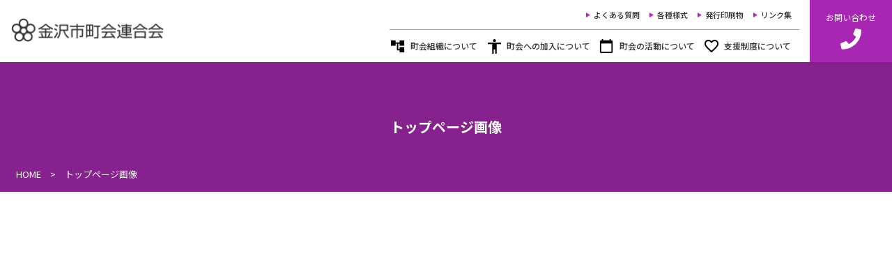

--- FILE ---
content_type: text/html; charset=UTF-8
request_url: https://kanazawashichouren.jp/toppage/
body_size: 5509
content:
<!doctype html>
<html lang="ja">
<head>
  <meta charset="UTF-8" />
  <meta name="viewport" content="width=device-width, initial-scale=1" />
  <!-- Global site tag (gtag.js) - Google Analytics -->
  <script async src="https://www.googletagmanager.com/gtag/js?id=G-YGVDXXW5MR"></script>
  <script>
    window.dataLayer = window.dataLayer || [];
    function gtag(){dataLayer.push(arguments);}
    gtag('js', new Date());
    gtag('config', 'G-YGVDXXW5MR');
  </script>

  <script async src="https://www.googletagmanager.com/gtag/js?id=UA-111669264-3"></script>
  <script>
    window.dataLayer = window.dataLayer || [];
    function gtag(){dataLayer.push(arguments);}
    gtag('js', new Date());
    gtag('config', 'UA-111669264-3');
  </script>
  <link rel="shortcut icon" href="https://kanazawashichouren.jp/wp/wp-content/themes/kanazawashichouren/favicon.ico" />
  <link rel="profile" href="https://gmpg.org/xfn/11" />

    <meta name="description" content="金沢市町会連合会は、金沢市と協働して「明るく住みよいまちづくり」を目指し活動し、さまざまな地域課題の解決に取り組んでいます。">
    
		<meta property="og:title" content="トップページ画像 | 金沢市町会連合会">
		<meta property="og:type" content="website">
	  <meta property="og:url" content="https://kanazawashichouren.jp/toppage/">
		<meta property="og:image" content="https://kanazawashichouren.jp/wp/wp-content/themes/kanazawashichouren/images/ogp.png">
	<meta property="og:description" content="金沢市町会連合会は、金沢市と協働して「明るく住みよいまちづくり」を目指し活動し、さまざまな地域課題の解決に取り組んでいます。">
	<meta property="og:site_name" content="金沢市町会連合会">
	
  <title>トップページ画像 &#8211; 金沢市町会連合会</title>
<meta name='robots' content='max-image-preview:large' />
	<style>img:is([sizes="auto" i], [sizes^="auto," i]) { contain-intrinsic-size: 3000px 1500px }</style>
	<style id='classic-theme-styles-inline-css' type='text/css'>
/*! This file is auto-generated */
.wp-block-button__link{color:#fff;background-color:#32373c;border-radius:9999px;box-shadow:none;text-decoration:none;padding:calc(.667em + 2px) calc(1.333em + 2px);font-size:1.125em}.wp-block-file__button{background:#32373c;color:#fff;text-decoration:none}
</style>
<style id='global-styles-inline-css' type='text/css'>
:root{--wp--preset--aspect-ratio--square: 1;--wp--preset--aspect-ratio--4-3: 4/3;--wp--preset--aspect-ratio--3-4: 3/4;--wp--preset--aspect-ratio--3-2: 3/2;--wp--preset--aspect-ratio--2-3: 2/3;--wp--preset--aspect-ratio--16-9: 16/9;--wp--preset--aspect-ratio--9-16: 9/16;--wp--preset--color--black: #000000;--wp--preset--color--cyan-bluish-gray: #abb8c3;--wp--preset--color--white: #ffffff;--wp--preset--color--pale-pink: #f78da7;--wp--preset--color--vivid-red: #cf2e2e;--wp--preset--color--luminous-vivid-orange: #ff6900;--wp--preset--color--luminous-vivid-amber: #fcb900;--wp--preset--color--light-green-cyan: #7bdcb5;--wp--preset--color--vivid-green-cyan: #00d084;--wp--preset--color--pale-cyan-blue: #8ed1fc;--wp--preset--color--vivid-cyan-blue: #0693e3;--wp--preset--color--vivid-purple: #9b51e0;--wp--preset--gradient--vivid-cyan-blue-to-vivid-purple: linear-gradient(135deg,rgba(6,147,227,1) 0%,rgb(155,81,224) 100%);--wp--preset--gradient--light-green-cyan-to-vivid-green-cyan: linear-gradient(135deg,rgb(122,220,180) 0%,rgb(0,208,130) 100%);--wp--preset--gradient--luminous-vivid-amber-to-luminous-vivid-orange: linear-gradient(135deg,rgba(252,185,0,1) 0%,rgba(255,105,0,1) 100%);--wp--preset--gradient--luminous-vivid-orange-to-vivid-red: linear-gradient(135deg,rgba(255,105,0,1) 0%,rgb(207,46,46) 100%);--wp--preset--gradient--very-light-gray-to-cyan-bluish-gray: linear-gradient(135deg,rgb(238,238,238) 0%,rgb(169,184,195) 100%);--wp--preset--gradient--cool-to-warm-spectrum: linear-gradient(135deg,rgb(74,234,220) 0%,rgb(151,120,209) 20%,rgb(207,42,186) 40%,rgb(238,44,130) 60%,rgb(251,105,98) 80%,rgb(254,248,76) 100%);--wp--preset--gradient--blush-light-purple: linear-gradient(135deg,rgb(255,206,236) 0%,rgb(152,150,240) 100%);--wp--preset--gradient--blush-bordeaux: linear-gradient(135deg,rgb(254,205,165) 0%,rgb(254,45,45) 50%,rgb(107,0,62) 100%);--wp--preset--gradient--luminous-dusk: linear-gradient(135deg,rgb(255,203,112) 0%,rgb(199,81,192) 50%,rgb(65,88,208) 100%);--wp--preset--gradient--pale-ocean: linear-gradient(135deg,rgb(255,245,203) 0%,rgb(182,227,212) 50%,rgb(51,167,181) 100%);--wp--preset--gradient--electric-grass: linear-gradient(135deg,rgb(202,248,128) 0%,rgb(113,206,126) 100%);--wp--preset--gradient--midnight: linear-gradient(135deg,rgb(2,3,129) 0%,rgb(40,116,252) 100%);--wp--preset--font-size--small: 13px;--wp--preset--font-size--medium: 20px;--wp--preset--font-size--large: 36px;--wp--preset--font-size--x-large: 42px;--wp--preset--spacing--20: 0.44rem;--wp--preset--spacing--30: 0.67rem;--wp--preset--spacing--40: 1rem;--wp--preset--spacing--50: 1.5rem;--wp--preset--spacing--60: 2.25rem;--wp--preset--spacing--70: 3.38rem;--wp--preset--spacing--80: 5.06rem;--wp--preset--shadow--natural: 6px 6px 9px rgba(0, 0, 0, 0.2);--wp--preset--shadow--deep: 12px 12px 50px rgba(0, 0, 0, 0.4);--wp--preset--shadow--sharp: 6px 6px 0px rgba(0, 0, 0, 0.2);--wp--preset--shadow--outlined: 6px 6px 0px -3px rgba(255, 255, 255, 1), 6px 6px rgba(0, 0, 0, 1);--wp--preset--shadow--crisp: 6px 6px 0px rgba(0, 0, 0, 1);}:where(.is-layout-flex){gap: 0.5em;}:where(.is-layout-grid){gap: 0.5em;}body .is-layout-flex{display: flex;}.is-layout-flex{flex-wrap: wrap;align-items: center;}.is-layout-flex > :is(*, div){margin: 0;}body .is-layout-grid{display: grid;}.is-layout-grid > :is(*, div){margin: 0;}:where(.wp-block-columns.is-layout-flex){gap: 2em;}:where(.wp-block-columns.is-layout-grid){gap: 2em;}:where(.wp-block-post-template.is-layout-flex){gap: 1.25em;}:where(.wp-block-post-template.is-layout-grid){gap: 1.25em;}.has-black-color{color: var(--wp--preset--color--black) !important;}.has-cyan-bluish-gray-color{color: var(--wp--preset--color--cyan-bluish-gray) !important;}.has-white-color{color: var(--wp--preset--color--white) !important;}.has-pale-pink-color{color: var(--wp--preset--color--pale-pink) !important;}.has-vivid-red-color{color: var(--wp--preset--color--vivid-red) !important;}.has-luminous-vivid-orange-color{color: var(--wp--preset--color--luminous-vivid-orange) !important;}.has-luminous-vivid-amber-color{color: var(--wp--preset--color--luminous-vivid-amber) !important;}.has-light-green-cyan-color{color: var(--wp--preset--color--light-green-cyan) !important;}.has-vivid-green-cyan-color{color: var(--wp--preset--color--vivid-green-cyan) !important;}.has-pale-cyan-blue-color{color: var(--wp--preset--color--pale-cyan-blue) !important;}.has-vivid-cyan-blue-color{color: var(--wp--preset--color--vivid-cyan-blue) !important;}.has-vivid-purple-color{color: var(--wp--preset--color--vivid-purple) !important;}.has-black-background-color{background-color: var(--wp--preset--color--black) !important;}.has-cyan-bluish-gray-background-color{background-color: var(--wp--preset--color--cyan-bluish-gray) !important;}.has-white-background-color{background-color: var(--wp--preset--color--white) !important;}.has-pale-pink-background-color{background-color: var(--wp--preset--color--pale-pink) !important;}.has-vivid-red-background-color{background-color: var(--wp--preset--color--vivid-red) !important;}.has-luminous-vivid-orange-background-color{background-color: var(--wp--preset--color--luminous-vivid-orange) !important;}.has-luminous-vivid-amber-background-color{background-color: var(--wp--preset--color--luminous-vivid-amber) !important;}.has-light-green-cyan-background-color{background-color: var(--wp--preset--color--light-green-cyan) !important;}.has-vivid-green-cyan-background-color{background-color: var(--wp--preset--color--vivid-green-cyan) !important;}.has-pale-cyan-blue-background-color{background-color: var(--wp--preset--color--pale-cyan-blue) !important;}.has-vivid-cyan-blue-background-color{background-color: var(--wp--preset--color--vivid-cyan-blue) !important;}.has-vivid-purple-background-color{background-color: var(--wp--preset--color--vivid-purple) !important;}.has-black-border-color{border-color: var(--wp--preset--color--black) !important;}.has-cyan-bluish-gray-border-color{border-color: var(--wp--preset--color--cyan-bluish-gray) !important;}.has-white-border-color{border-color: var(--wp--preset--color--white) !important;}.has-pale-pink-border-color{border-color: var(--wp--preset--color--pale-pink) !important;}.has-vivid-red-border-color{border-color: var(--wp--preset--color--vivid-red) !important;}.has-luminous-vivid-orange-border-color{border-color: var(--wp--preset--color--luminous-vivid-orange) !important;}.has-luminous-vivid-amber-border-color{border-color: var(--wp--preset--color--luminous-vivid-amber) !important;}.has-light-green-cyan-border-color{border-color: var(--wp--preset--color--light-green-cyan) !important;}.has-vivid-green-cyan-border-color{border-color: var(--wp--preset--color--vivid-green-cyan) !important;}.has-pale-cyan-blue-border-color{border-color: var(--wp--preset--color--pale-cyan-blue) !important;}.has-vivid-cyan-blue-border-color{border-color: var(--wp--preset--color--vivid-cyan-blue) !important;}.has-vivid-purple-border-color{border-color: var(--wp--preset--color--vivid-purple) !important;}.has-vivid-cyan-blue-to-vivid-purple-gradient-background{background: var(--wp--preset--gradient--vivid-cyan-blue-to-vivid-purple) !important;}.has-light-green-cyan-to-vivid-green-cyan-gradient-background{background: var(--wp--preset--gradient--light-green-cyan-to-vivid-green-cyan) !important;}.has-luminous-vivid-amber-to-luminous-vivid-orange-gradient-background{background: var(--wp--preset--gradient--luminous-vivid-amber-to-luminous-vivid-orange) !important;}.has-luminous-vivid-orange-to-vivid-red-gradient-background{background: var(--wp--preset--gradient--luminous-vivid-orange-to-vivid-red) !important;}.has-very-light-gray-to-cyan-bluish-gray-gradient-background{background: var(--wp--preset--gradient--very-light-gray-to-cyan-bluish-gray) !important;}.has-cool-to-warm-spectrum-gradient-background{background: var(--wp--preset--gradient--cool-to-warm-spectrum) !important;}.has-blush-light-purple-gradient-background{background: var(--wp--preset--gradient--blush-light-purple) !important;}.has-blush-bordeaux-gradient-background{background: var(--wp--preset--gradient--blush-bordeaux) !important;}.has-luminous-dusk-gradient-background{background: var(--wp--preset--gradient--luminous-dusk) !important;}.has-pale-ocean-gradient-background{background: var(--wp--preset--gradient--pale-ocean) !important;}.has-electric-grass-gradient-background{background: var(--wp--preset--gradient--electric-grass) !important;}.has-midnight-gradient-background{background: var(--wp--preset--gradient--midnight) !important;}.has-small-font-size{font-size: var(--wp--preset--font-size--small) !important;}.has-medium-font-size{font-size: var(--wp--preset--font-size--medium) !important;}.has-large-font-size{font-size: var(--wp--preset--font-size--large) !important;}.has-x-large-font-size{font-size: var(--wp--preset--font-size--x-large) !important;}
:where(.wp-block-post-template.is-layout-flex){gap: 1.25em;}:where(.wp-block-post-template.is-layout-grid){gap: 1.25em;}
:where(.wp-block-columns.is-layout-flex){gap: 2em;}:where(.wp-block-columns.is-layout-grid){gap: 2em;}
:root :where(.wp-block-pullquote){font-size: 1.5em;line-height: 1.6;}
</style>
<link rel='stylesheet' id='fontawesome5-css' href='https://use.fontawesome.com/releases/v5.6.3/css/all.css?ver=5.6.3' type='text/css' media='all' />
<link rel='stylesheet' id='googlefonts-css' href='https://fonts.googleapis.com/css?family=Noto+Sans+JP%3A100%2C300%2C400%2C500%2C700%2C900&#038;subset=japanese&#038;ver=6.8.3' type='text/css' media='all' />
<link rel='stylesheet' id='slick-css' href='https://cdnjs.cloudflare.com/ajax/libs/slick-carousel/1.9.0/slick.css?ver=1.9.0' type='text/css' media='all' />
<link rel='stylesheet' id='slick-theme-css' href='https://cdnjs.cloudflare.com/ajax/libs/slick-carousel/1.9.0/slick-theme.min.css?ver=1.9.0' type='text/css' media='all' />
<link rel='stylesheet' id='pure-css-css' href='https://cdn.jsdelivr.net/npm/purecss@3.0.0/build/pure-min.css?ver=3.0.0' type='text/css' media='all' />
<link rel='stylesheet' id='pure-grids-css-css' href='https://cdn.jsdelivr.net/npm/purecss@3.0.0/build/grids-responsive-min.css?ver=3.0.0' type='text/css' media='all' />
<link rel='stylesheet' id='np-css' href='https://kanazawashichouren.jp/wp/wp-content/themes/kanazawashichouren/style.css?ver=2021032493035' type='text/css' media='all' />
<link rel='stylesheet' id='slb_core-css' href='https://kanazawashichouren.jp/wp/wp-content/plugins/simple-lightbox/client/css/app.css?ver=2.9.4' type='text/css' media='all' />
<script type="text/javascript" src="https://code.jquery.com/jquery-3.5.1.min.js?ver=20190507" id="jquery-js"></script>
</head>

<body class="wp-singular page-template-default page page-id-1710 wp-theme-kanazawashichouren anc-toppage par-toppage pg-toppage chrome">

<div id="page" class="site">
  <header class="site-header">
    <div id="menu" class="custom-wrapper pure-g">
      <div class="pure-u-1 pure-u-md-1-5">
        		      <p class="site-title">
						<a href="https://kanazawashichouren.jp"><img class="site-logo" src="https://kanazawashichouren.jp/wp/wp-content/themes/kanazawashichouren/images/site-logo.png" alt="金沢市町会連合会" /></a>
		      </p>
	              <a href="" class="custom-toggle" id="toggle">
          <s class="bar"></s>
          <s class="bar"></s>
          <s class="bar"></s>
        </a>
      </div><!-- /.pure-u -->
      <div class="pure-u-1 pure-u-md-4-5">
	      <div class="hd-menu">
	        <nav class="pure-menu pure-menu-horizontal custom-can-transform">
						<ul class="sub-menu pure-menu-list">
							<li class="nv-organization pure-menu-item">
								<a href="https://kanazawashichouren.jp/faq/" class="pure-menu-link">よくある質問</a>
							</li>
							<li class="nv-join pure-menu-item">
								<a href="https://kanazawashichouren.jp/documents/" class="pure-menu-link">各種様式</a>
							</li>
							<li class="nv-activity pure-menu-item">
								<a href="https://kanazawashichouren.jp/print/" class="pure-menu-link">発行印刷物</a>
							</li>
							<li class="nv-links pure-menu-item">
								<a href="https://kanazawashichouren.jp/links/" class="pure-menu-link">リンク集</a>
							</li>
		        </ul>
	        </nav>
	        <nav class="pure-menu pure-menu-horizontal custom-can-transform">
						<ul class="main-menu pure-menu-list">
							<li class="nv-organization pure-menu-item">
								<a href="https://kanazawashichouren.jp/organization/" class="pure-menu-link">町会組織について</a>
							</li>
							<li class="nv-join pure-menu-item">
								<a href="https://kanazawashichouren.jp/join/" class="pure-menu-link">町会への加入について</a>
							</li>
							<li class="nv-activity pure-menu-item">
								<a href="https://kanazawashichouren.jp/activity/" class="pure-menu-link">町会の活動について</a>
							</li>
							<li class="nv-support pure-menu-item">
								<a href="https://kanazawashichouren.jp/support/" class="pure-menu-link">支援制度について</a>
							</li>
	          </ul>
	        </nav>
	      </div><!-- /.hd-menu -->
	      <div class="hd-contact">
		      <a href="https://kanazawashichouren.jp/contact/">お問い合わせ<i class="fas fa-phone"></i></a>
	      </div><!-- /.hd-contact -->
      </div><!-- /.pure-u -->
    </div><!-- /.pure-g -->
  </header><!-- /.site-header -->
	
	  <div class="entry-header">
    <h1 class="entry-title">トップページ画像</h1>
    <div class="breadcrumbs">
      <!-- Breadcrumb NavXT 7.4.1 -->
<span property="itemListElement" typeof="ListItem"><a property="item" typeof="WebPage" title="Go to 金沢市町会連合会." href="https://kanazawashichouren.jp" class="home" ><span property="name">HOME</span></a><meta property="position" content="1"></span> &gt; <span property="itemListElement" typeof="ListItem"><span property="name" class="post post-page current-item">トップページ画像</span><meta property="url" content="https://kanazawashichouren.jp/toppage/"><meta property="position" content="2"></span>    </div><!-- /.breadcrumbs -->
  </div><!-- /.entry-header -->
  
		<div id="content" class="site-content">
  
<article id="post-1710" class="post-1710 page type-page status-publish has-post-thumbnail hentry">
  <div class="entry-content">
	  
	  	  
    
    


      </div><!-- /.entry-content -->
</article>

	  </div><!-- #content -->
 	 
  <footer class="site-footer">
	  <div class="ft-menu">
		  <div class="inner">
			  <div class="pure-g">
					<div class="pure-u-1-2 pure-u-md-1-4">
						<h3><a href="https://kanazawashichouren.jp/organization/" class="pure-menu-link">町会組織について</a></h3>
						<ul class="ft-child">
				    <li class="ch-%e9%87%91%e6%b2%a2%e5%b8%82%e7%94%ba%e4%bc%9a%e9%80%a3%e5%90%88%e4%bc%9a c-page">

		<a href="https://kanazawashichouren.jp/organization/%e9%87%91%e6%b2%a2%e5%b8%82%e7%94%ba%e4%bc%9a%e9%80%a3%e5%90%88%e4%bc%9a/">
	
		<div class="fnav-title">
		  金沢市町会連合会		</div><!-- /.gnav-title -->
	</a>

</li><li class="ch-kouka c-page">

		<a href="https://kanazawashichouren.jp/organization/kouka/">
	
		<div class="fnav-title">
		  校下（地区）町会連合会、町会（単位町会）		</div><!-- /.gnav-title -->
	</a>

</li><li class="ch-ishikawaken c-page">

		<a href="https://kanazawashichouren.jp/organization/ishikawaken/">
	
		<div class="fnav-title">
		  石川県町会区長会連合会、中部自治会連絡協議会		</div><!-- /.gnav-title -->
	</a>

</li>						</ul>
					</div><!-- /.pure-u -->
					<div class="pure-u-1-2 pure-u-md-1-4">
						<h3><a href="https://kanazawashichouren.jp/join/" class="pure-menu-link">町会への加入について</a></h3>
						<h3><a href="https://kanazawashichouren.jp/activity/" class="pure-menu-link">町会の活動について</a></h3>
					</div><!-- /.pure-u -->
					<div class="pure-u-1-2 pure-u-md-1-4">
						<h3><a href="https://kanazawashichouren.jp/support/" class="pure-menu-link">支援制度について</a></h3>
						<ul class="ft-child">
				    <li class="ch-subsidy c-page">

		<a href="https://kanazawashichouren.jp/support/subsidy/">
	
		<div class="fnav-title">
		  金沢市の助成制度		</div><!-- /.gnav-title -->
	</a>

</li><li class="ch-consultation c-page">

		<a href="https://kanazawashichouren.jp/support/consultation/">
	
		<div class="fnav-title">
		  相談対応窓口		</div><!-- /.gnav-title -->
	</a>

</li>						</ul>
					</div><!-- /.pure-u -->
					<div class="pure-u-1-2 pure-u-md-1-4">
						<h3><a href="https://kanazawashichouren.jp/faq/" class="pure-menu-link">よくある質問</a></h3>
						<h3><a href="https://kanazawashichouren.jp/documents/" class="pure-menu-link">各種様式</a></h3>
						<h3><a href="https://kanazawashichouren.jp/print/" class="pure-menu-link">発行印刷物</a></h3>
						<h3><a href="https://kanazawashichouren.jp/contact/" class="pure-menu-link">お問い合わせ</a></h3>
						<h3><a href="https://kanazawashichouren.jp/category/topics/" class="pure-menu-link">新着情報</a></h3>
						<h3><a href="https://kanazawashichouren.jp/officer/" class="pure-menu-link">役員専用ページ</a></h3>
					</div><!-- /.pure-u -->
			  </div><!-- /.pure-g -->
		  </div><!-- /.inner -->
	  </div><!-- /.ft-menu -->

    <div class="ft-pagetop"><i class="fas fa-angle-up"></i></div><!-- /.pagetop -->

    <div class="site-info">
	    <div class="ft-title">
		    <h3><a href="https://kanazawashichouren.jp">金沢市町会連合会</a></h3>
	    </div><!-- /.ft-title -->
	    <p class="ft-contact">〒920-0999 金沢市柿木畠1番1号 金沢市第二本庁舎2階<br>
		    TEL：<a href="tel:076-220-2466">076-220-2466</a>／FAX：076-222-0119</p>
      <p class="copyright">Copyright © 金沢市町会連合会. All Rights Reserved.</p>
    </div><!-- .site-info -->
  </footer><!-- .site-footer -->

</div><!-- #page -->
<script type="speculationrules">
{"prefetch":[{"source":"document","where":{"and":[{"href_matches":"\/*"},{"not":{"href_matches":["\/wp\/wp-*.php","\/wp\/wp-admin\/*","\/wp\/wp-content\/uploads\/*","\/wp\/wp-content\/*","\/wp\/wp-content\/plugins\/*","\/wp\/wp-content\/themes\/kanazawashichouren\/*","\/*\\?(.+)"]}},{"not":{"selector_matches":"a[rel~=\"nofollow\"]"}},{"not":{"selector_matches":".no-prefetch, .no-prefetch a"}}]},"eagerness":"conservative"}]}
</script>
<script type="text/javascript" src="https://cdnjs.cloudflare.com/ajax/libs/slick-carousel/1.9.0/slick.min.js?ver=1.9.0" id="slick-js"></script>
<script type="text/javascript" src="https://kanazawashichouren.jp/wp/wp-content/themes/kanazawashichouren/js/delighters.js?ver=20190507" id="delighters-js"></script>
<script type="text/javascript" src="https://cdnjs.cloudflare.com/ajax/libs/stickyfill/2.1.0/stickyfill.js?ver=2.1.0" id="stickyfill-js"></script>
<script type="text/javascript" src="https://cdnjs.cloudflare.com/ajax/libs/object-fit-images/3.2.3/ofi.min.js?ver=3.2.3" id="object-fit-images-js"></script>
<script type="text/javascript" src="https://kanazawashichouren.jp/wp/wp-content/themes/kanazawashichouren/js/np.js?ver=20190507" id="np-js"></script>
<script type="text/javascript" id="slb_context">/* <![CDATA[ */if ( !!window.jQuery ) {(function($){$(document).ready(function(){if ( !!window.SLB ) { {$.extend(SLB, {"context":["public","user_guest"]});} }})})(jQuery);}/* ]]> */</script>

<script>

	
  //Sticky IE対応
  var elem = document.querySelectorAll('.side-nav');
  Stickyfill.add(elem);
  //$('#side').Stickyfill();
	
  jQuery(function() {
    //object-fit IE対応
    objectFitImages('img.ofi-contain, img.ofi-cover, .tobira a img');
  });

</script>
</body>
</html>


--- FILE ---
content_type: text/css
request_url: https://kanazawashichouren.jp/wp/wp-content/themes/kanazawashichouren/style.css?ver=2021032493035
body_size: 12292
content:
@charset "UTF-8";
/*
Theme Name: 金沢市町会連合会
Theme URI: https://kanazawashichouren.jp/
Author: 能登印刷株式会社
Author URI: https://www.notoinsatu.co.jp/
Description: 金沢市町会連合会
*/
/*--------------------------------------------------------------
設定
--------------------------------------------------------------*/
/*--------------------------------------------------------------
normalize
--------------------------------------------------------------*/
@import url("https://cdnjs.cloudflare.com/ajax/libs/normalize/8.0.1/normalize.css");
/*--------------------------------------------------------------
mixins
--------------------------------------------------------------*/
.forpc { display: block !important; }
@media screen and (max-width: 600px) { .forpc { display: none !important; } }

.formb { display: none !important; }
@media screen and (max-width: 600px) { .formb { display: block !important; } }

.innerbox { max-width: 960px; margin: 0 auto; padding: 0; }

.list-none { margin: 0; padding: 0 !important; list-style: none; }

/*--------------------------------------------------------------
共通
--------------------------------------------------------------*/
/* Links
----------------------------------------------------------------- */
nav a::before, nav a::after, .entry-content a::before, .entry-content a::after, .side-nav a::before, .side-nav a::after, .ft-sitemap a::before, .ft-sitemap a::after { padding: 0 5px; display: inline-block; vertical-align: middle; color: #a726b2; text-decoration: none !important; font-family: "Font Awesome 5 Free"; font-weight: 900; }

.ft-sitemap a::before, .ft-sitemap a::after { vertical-align: top; }

.site-link[target="_blank"]:after, .entry-content a[target="_blank"]:after, .side-nav a[target="_blank"]:after, .ft-sitemap a[target="_blank"]:after { content: '\f35d'; }

.file-link[href$=".pdf"]:after, .file-link[href*=".pdf#page="]:after, .entry-content a[href$=".pdf"]:after, .entry-content a[href*=".pdf#page="]:after, .side-nav a[href$=".pdf"]:after, .side-nav a[href*=".pdf#page="]:after, .ft-sitemap a[href$=".pdf"]:after, .ft-sitemap a[href*=".pdf#page="]:after { content: '\f1c1'; }
.file-link[href$=".doc"]:after, .file-link[href$=".docx"]:after, .entry-content a[href$=".doc"]:after, .entry-content a[href$=".docx"]:after, .side-nav a[href$=".doc"]:after, .side-nav a[href$=".docx"]:after, .ft-sitemap a[href$=".doc"]:after, .ft-sitemap a[href$=".docx"]:after { content: '\f1c2'; }
.file-link[href$=".xls"]:after, .file-link[href$=".xlsx"]:after, .entry-content a[href$=".xls"]:after, .entry-content a[href$=".xlsx"]:after, .side-nav a[href$=".xls"]:after, .side-nav a[href$=".xlsx"]:after, .ft-sitemap a[href$=".xls"]:after, .ft-sitemap a[href$=".xlsx"]:after { content: '\f1c3'; }

.entry-content a[href^="mailto:"]:before { content: '\f0e0'; }

.entry-content a[href^="tel:"]:before { content: ''; }

.page-link:after, .site-in:after { content: '\f101'; }

/* アイコンなし / 画像リンク */
.post-list a:after, .imagelink:after { content: "" !important; display: none !important; padding: 0 !important; }

/* Childs
----------------------------------------------------------------- */
.childs { margin: 0 0 30px; }
.childs .pure-g { margin: 0 -20px !important; }
.childs .pure-u-1 { padding: 0 20px 30px !important; }
@media screen and (max-width: 767px) { .childs .pure-u-1 { padding: 0 20px 15px !important; } }
.childs .c-page { padding: 0 20px 40px 20px !important; }
@media screen and (max-width: 767px) { .childs .c-page:last-child { padding: 0 20px !important; } }
.childs a { display: block; color: #333; padding: 30px; text-align: center; border: 2px solid #333; text-decoration: none !important; }
.childs a::before, .childs a::after { padding: 0 5px; display: inline-block; vertical-align: middle; color: #a726b2; text-decoration: none !important; font-family: "Font Awesome 5 Free"; font-weight: 900; }
@media screen and (max-width: 767px) { .childs a { font-size: 1.6rem; padding: 20px 15px; } }
.childs a::before, .childs a::after { display: none !important; }
.childs a:hover { background: #a726b2; border: 2px solid #a726b2; color: #fff; opacity: 1 !important; }
.childs a i { margin: 0 0 0 5px; color: #a726b2; }
.childs a img { margin: 0; width: 100%; height: 220px; -o-object-fit: cover; object-fit: cover; font-family: "object-fit: cover"; }
.childs .child-bottom { font-weight: bold !important; text-align: center; }
@media screen and (max-width: 567px) { .childs .child-bottom { font-size: 1.5rem; } }

/*
.tobira { margin: 0 auto;
 .c-page { margin: 0 0 30px; width: 32%;
 a { text-decoration: none;
 &::after { display: none!important; } } }
 a { display: block;
 img { @include object-fit(); @include img-size(100%, 180px); } }
 strong { display: block; //margin: 0 0 10px; //padding: 10px 15px; padding: 5px 10px; font-size: 1.6rem; font-weight: 700; //border: 1px solid #ccc; }
 i { margin: 0 0 0 5px; color: $ci_color;
 &.fa-check-square { //margin: 0 10px 0 0!important; margin: 0 5px 0 0!important; color: $ci_color; } }
 ul { //@include nomark-list(); padding: 0 0 0 2.5em!important;
 li { color: $ci_color; }
 a { text-decoration: underline; } }
 @include mobile(480px) { .c-page { margin: 0 0 20px; }
 strong { padding: 15px 0; } ul { padding: 0; li { line-height: 1.3; margin: 0 0 5px; } } }
}
*/
/* Lists / Icon
----------------------------------------------------------------- */
/* Unordered List */
ul.iconlist { list-style: none outside; padding: 0 0 0 20px; }
ul.iconlist > li { position: relative; }
ul.iconlist > li:after { display: block; position: absolute; top: 4px; left: -20px; font-size: 1.5rem; line-height: 1; font-family: "Font Awesome 5 Free"; font-weight: 900; }
ul.iconlist > li ul > li:after { content: none !important; }

table ul.iconlist > li:after { top: 6px !important; font-size: 1.3rem !important; }

.caution { padding: 0 0 0 36px !important; }
.caution > li:after { content: '（注）'; top: 6px !important; left: -42px !important; }

/*
.kome { > li:after { top: 6px!important; content: '※'; }
}
*/
.check > li:after { content: '\f058'; color: #a726b2; }

.square > li { margin: 0 0 3px; }
.square > li::after { content: '\f0c8'; color: #a726b2; }

.circle > li { margin-bottom: 10px; }
.circle > li:after { content: '\f111'; color: #a726b2; }

.circle-o > li:after { content: '\f111'; color: #a726b2; font-weight: 300 !important; }

.circle-r > li:after { content: '\f138'; color: #a726b2; }

.exclamation > li { font-weight: bold; }
.exclamation > li:after { content: '\f06a'; color: #f00; }
.exclamation > li a { color: #141412; text-decoration: underline; }

.anchor { padding: 0 0 0 30px !important; }
.anchor > li { display: inline-block; vertical-align: top; margin-right: 3em; }
.anchor > li:after { content: '\f107'; color: #a726b2; font-weight: 900; }

ul.mokuji { margin: 0; padding: 0 !important; list-style: none; }
ul.mokuji > li { overflow: hidden; border-bottom: 1px dotted #ccc; padding-bottom: 3px; margin-bottom: 3px; }
ul.mokuji > li:last-child { border-bottom: 0; padding-bottom: 0; margin-bottom: 0; }
ul.mokuji > li span { display: inline-block; float: right; }

/* Ordered List */
ol.brackets { margin: 0; padding: 0 !important; list-style: none; }
ol.brackets > li { text-indent: -2.5em; padding-left: 2.5em; }
ol.brackets > li a::after { padding-left: 3em !important; }
ol.brackets > li ul, ol.brackets > li ol, ol.brackets > li dl { text-indent: 0; }

ol.square { margin: 0; padding: 0 !important; list-style: none; counter-reset: number; }
ol.square > li { position: relative; margin-bottom: 12px; padding-left: 2em; }
ol.square > li:before { counter-increment: number; content: counter(number); color: #fff; position: absolute; left: 0; width: 24px; height: 24px; line-height: 24px; text-align: center; }

ol.lower-alpha { list-style-type: lower-alpha; }

ol.upper-alpha { list-style-type: upper-alpha; }

/* Definition list */
.descript3 dt { width: 3.5em; }
.descript3 dd { padding-left: 5em; }

.descript4 dt { width: 4.5em; }
.descript4 dd { padding-left: 6em; }

.descript5 dt { width: 5.5em; }
.descript5 dd { padding-left: 7em; }

.descript6 dt { width: 6.5em; }
.descript6 dd { padding-left: 8em; }

.descript7 dt { width: 7.5em; }
.descript7 dd { padding-left: 9em; }

.descript8 dt { width: 8.5em; }
.descript8 dd { padding-left: 10em; }

.descript9 dt { width: 9.5em; }
.descript9 dd { padding-left: 11em; }

.descript10 dt { width: 10.5em; }
.descript10 dd { padding-left: 12em; }

.descript11 dt { width: 11.5em; }
.descript11 dd { padding-left: 13em; }

.descript12 dt { width: 12.5em; }
.descript12 dd { padding-left: 14em; }

.descript13 dt { width: 13.5em; }
.descript13 dd { padding-left: 15em; }

.descript14 dt { width: 14.5em; }
.descript14 dd { padding-left: 16em; }

.descript15 dt { width: 15.5em; }
.descript15 dd { padding-left: 17em; }

.descript16 dt { width: 16.5em; }
.descript16 dd { padding-left: 18em; }

.descript17 dt { width: 17.5em; }
.descript17 dd { padding-left: 19em; }

.descript18 dt { width: 18.5em; }
.descript18 dd { padding-left: 20em; }

.descript19 dt { width: 19.5em; }
.descript19 dd { padding-left: 21em; }

.descript20 dt { width: 20.5em; }
.descript20 dd { padding-left: 22em; }

.descript23 dt { width: 23.5em; }
.descript23 dd { padding-left: 25em; }

.descript25 dt { width: 25.5em; }
.descript25 dd { padding-left: 27em; }

.descript40 dt { width: 40.5em; }
.descript40 dd { padding-left: 42em; }

.descript3, .descript4, .descript5, .descript6, .descript7, .descript8, .descript9, .descript10, .descript11, .descript12, .descript13, .descript14, .descript15, .descript16, .descript17, .descript19, .descript20, .descript23, .descript25, .descript40 { overflow: hidden; }
.descript3 dt, .descript4 dt, .descript5 dt, .descript6 dt, .descript7 dt, .descript8 dt, .descript9 dt, .descript10 dt, .descript11 dt, .descript12 dt, .descript13 dt, .descript14 dt, .descript15 dt, .descript16 dt, .descript17 dt, .descript19 dt, .descript20 dt, .descript23 dt, .descript25 dt, .descript40 dt { font-weight: 600; }
.descript3 dd, .descript4 dd, .descript5 dd, .descript6 dd, .descript7 dd, .descript8 dd, .descript9 dd, .descript10 dd, .descript11 dd, .descript12 dd, .descript13 dd, .descript14 dd, .descript15 dd, .descript16 dd, .descript17 dd, .descript19 dd, .descript20 dd, .descript23 dd, .descript25 dd, .descript40 dd { margin: 0 0 .5em; }
@media screen and (max-width: 960px) { .descript3 dt, .descript4 dt, .descript5 dt, .descript6 dt, .descript7 dt, .descript8 dt, .descript9 dt, .descript10 dt, .descript11 dt, .descript12 dt, .descript13 dt, .descript14 dt, .descript15 dt, .descript16 dt, .descript17 dt, .descript19 dt, .descript20 dt, .descript23 dt, .descript25 dt, .descript40 dt { width: 100%; }
  .descript3 dd, .descript4 dd, .descript5 dd, .descript6 dd, .descript7 dd, .descript8 dd, .descript9 dd, .descript10 dd, .descript11 dd, .descript12 dd, .descript13 dd, .descript14 dd, .descript15 dd, .descript16 dd, .descript17 dd, .descript19 dd, .descript20 dd, .descript23 dd, .descript25 dd, .descript40 dd { overflow: hidden; width: 100%; padding-left: 0; }
  .descript3 dd:last-child, .descript4 dd:last-child, .descript5 dd:last-child, .descript6 dd:last-child, .descript7 dd:last-child, .descript8 dd:last-child, .descript9 dd:last-child, .descript10 dd:last-child, .descript11 dd:last-child, .descript12 dd:last-child, .descript13 dd:last-child, .descript14 dd:last-child, .descript15 dd:last-child, .descript16 dd:last-child, .descript17 dd:last-child, .descript19 dd:last-child, .descript20 dd:last-child, .descript23 dd:last-child, .descript25 dd:last-child, .descript40 dd:last-child { margin-bottom: 0 !important; }
  .descript3 dd ul, .descript3 dd ol, .descript4 dd ul, .descript4 dd ol, .descript5 dd ul, .descript5 dd ol, .descript6 dd ul, .descript6 dd ol, .descript7 dd ul, .descript7 dd ol, .descript8 dd ul, .descript8 dd ol, .descript9 dd ul, .descript9 dd ol, .descript10 dd ul, .descript10 dd ol, .descript11 dd ul, .descript11 dd ol, .descript12 dd ul, .descript12 dd ol, .descript13 dd ul, .descript13 dd ol, .descript14 dd ul, .descript14 dd ol, .descript15 dd ul, .descript15 dd ol, .descript16 dd ul, .descript16 dd ol, .descript17 dd ul, .descript17 dd ol, .descript19 dd ul, .descript19 dd ol, .descript20 dd ul, .descript20 dd ol, .descript23 dd ul, .descript23 dd ol, .descript25 dd ul, .descript25 dd ol, .descript40 dd ul, .descript40 dd ol { overflow: hidden; } }

/* 単体アイコン */
.icon::before, .icon::after { padding: 0 5px; display: inline-block; vertical-align: middle; color: #a726b2; text-decoration: none !important; font-family: "Font Awesome 5 Free"; font-weight: 900; }
.icon.check::before { content: '\f058'; }
.icon.square::before { content: '\f0c8'; }
.icon.circle::before { content: '\f111'; }
.icon.circle-o::before { content: '\f111'; font-weight: 300 !important; }
.icon.circle-r::before { content: '\f138'; }
.icon.circle-l::before { content: '\f137'; }
.icon.anchor { padding: 0 !important; }
.icon.anchor::before { content: '\f107'; }

/* Frames
----------------------------------------------------------------- */
/* メモ */
.notes { margin: 1em 0; padding: 40px; background: #faf1fb; font-size: 1.3rem; }
.notes .iconlist li::before, .notes .iconlist li::after { font-size: 1.3rem; }

.anchor-box { margin: 1em 0; padding: 15px; border: 3px solid #ddd; font-size: 1.3rem; background-color: rgba(255, 255, 255, 0.8); }
.anchor-box .iconlist li::before, .anchor-box .iconlist li::after { font-size: 1.3rem; }

/* 注目 */
.attention { margin: 1em 0; padding: 20px; border: 3px solid #d6002f; }

/* 説明 */
.explanation { margin: 0 0 1.5em; padding: 25px; border: 5px solid #eee; }
.explanation.red { border: 5px solid #c00; }

/* ちょっと知っておきたい */
.know { margin: 6em 0 1.5em; padding: 25px; border: 5px solid #eee; position: relative; }
.know::after { position: absolute; font-family: "Font Awesome 5 Free",'Quicksand','Avenir','Arial',sans-serif; font-weight: 900; content: '\f002\ ちょっと知っておきたい'; background: #808080; color: #fff; left: -5px; bottom: 100%; border-radius: 5px 5px 0 0; padding: .7em 1em 1em; font-size: 1.6rem; line-height: 1; z-index: -1; letter-spacing: 1px; }

/* 説明（背景） */
.explain-bg { margin: 1em 0; padding: 20px; background: #ededed; }

.notes h2:first-child, .notes h3:first-child, .notes h4:first-child, .notes h5:first-child, .notes h6:first-child, .anchor-box h2:first-child, .anchor-box h3:first-child, .anchor-box h4:first-child, .anchor-box h5:first-child, .anchor-box h6:first-child, .attention h2:first-child, .attention h3:first-child, .attention h4:first-child, .attention h5:first-child, .attention h6:first-child, .explanation h2:first-child, .explanation h3:first-child, .explanation h4:first-child, .explanation h5:first-child, .explanation h6:first-child, .explain-bg h2:first-child, .explain-bg h3:first-child, .explain-bg h4:first-child, .explain-bg h5:first-child, .explain-bg h6:first-child, .know h2:first-child, .know h3:first-child, .know h4:first-child, .know h5:first-child, .know h6:first-child { margin-top: 0 !important; }
.notes p:last-child, .notes ul:last-child, .notes ol:last-child, .notes table:last-child, .anchor-box p:last-child, .anchor-box ul:last-child, .anchor-box ol:last-child, .anchor-box table:last-child, .attention p:last-child, .attention ul:last-child, .attention ol:last-child, .attention table:last-child, .explanation p:last-child, .explanation ul:last-child, .explanation ol:last-child, .explanation table:last-child, .explain-bg p:last-child, .explain-bg ul:last-child, .explain-bg ol:last-child, .explain-bg table:last-child, .know p:last-child, .know ul:last-child, .know ol:last-child, .know table:last-child { margin-bottom: 0 !important; }

ul .notes, ul .anchor-box, ul .attention, ul .explanation, ul .explain-bg, ul .know, ol .notes, ol .anchor-box, ol .attention, ol .explanation, ol .explain-bg, ol .know { margin: .5em 0; }

/* Parts
----------------------------------------------------------------- */
/* リード文 */
.lead { margin: 0 0 30px; font-size: 1.8rem; font-weight: 500; line-height: 1.6; }
@media screen and (max-width: 567px) { .lead { font-size: 1.6rem; margin: 0 0 20px; } }

/* サブリード文 */
.sub-lead { margin: 0 0 20px; font-size: 2rem; font-weight: bold; color: #333; line-height: 1.6; }
@media screen and (max-width: 767px) { .sub-lead { font-size: 1.8rem; } }
@media screen and (max-width: 567px) { .sub-lead { font-size: 1.6rem; } }

/* 概要文 */
.outline { font-size: 1.8rem; font-weight: bold; color: #333; margin: 0 0 30px; }
@media screen and (max-width: 567px) { .outline { font-size: 1.5rem; } }

/* パンくず */
.breadcrumbs { font-size: 1.3rem; padding: 1em; color: #fff; position: relative; z-index: 9998; }
@media screen and (max-width: 567px) { .breadcrumbs { font-size: 1.1rem; } }
.breadcrumbs a { color: #fff; -webkit-transition: .3s ease-in; transition: .3s ease-in; }
.breadcrumbs a:hover { color: #a726b2; }
.breadcrumbs .current-item { color: #eee; }
.breadcrumbs span { padding: 0 .5rem; }
@media screen and (max-width: 480px) { .breadcrumbs { padding: 10px 0; } }

/* ページナビ */
.pagination { clear: both; font-size: 1.4rem; padding: 30px 0; text-align: center; }
.pagination .ft-page-time { padding: 1.2em 7%; background: #eee; }
@media screen and (max-width: 567px) { .pagination .ft-page-time { padding: 1em 7%; } }

.ft-page-next a::before, .ft-page-prev a::before { font-family: "Font Awesome 5 Free"; font-weight: bold !important; display: inline-block; position: absolute; top: 50%; -webkit-transform: translateY(-50%); transform: translateY(-50%); }

.ft-page-next a { padding: 1.2em 7% 1.2em 5%; }
@media screen and (max-width: 567px) { .ft-page-next a { padding: 1em 7% 1em 5%; } }
.ft-page-next a::before { content: '\f0da'; right: 10%; }

.ft-page-prev a { padding: 1.2em 5% 1.2em 7%; }
@media screen and (max-width: 567px) { .ft-page-prev a { padding: 1em 5% 1em 7%; } }
.ft-page-prev a::before { content: '\f0d9'; left: 10%; }

.wp-pagenavi { line-height: 3; }
.wp-pagenavi .current { background: #a726b2; border: 1px solid #a726b2 !important; color: #fff; }
.wp-pagenavi a, .wp-pagenavi span { background: #eee; border: 1px solid #eee; text-decoration: none !important; padding: 10px 14px; margin: 0 2px; }
.wp-pagenavi a:hover { background: #a726b2; border: 1px solid #a726b2 !important; color: #fff; }

/* スマホ用table */
.table_wrap { overflow-x: auto; }
@media screen and (max-width: 480px) { .table_wrap { overflow-x: scroll; }
  .table_wrap table { white-space: nowrap; } }

.table_wrap::-webkit-scrollbar { height: 3px; }

.table_wrap::-webkit-scrollbar-track { margin: 0 2px; background: #ccc; -webkit-border-radius: 3px; border-radius: 3px; }

.table_wrap::-webkit-scrollbar-thumb { -webkit-border-radius: 3px; border-radius: 3px; background: #666; }

/* ニュース一覧 */
.news-list { margin: 0; padding: 0 !important; list-style: none; padding: 0 !important; }
.news-list i { display: inline-block; margin: 0 5px; color: #a726b2; }
.news-list li { padding: 1em 0; overflow: hidden; position: relative; }
.news-list li::after { background-image: linear-gradient(to right, #adc1d5, #adc1d5 2px, transparent 2px, transparent 8px); background-repeat: repeat-x; content: ""; background-size: 8px 1px; position: absolute; top: 0 !important; left: 0; width: 100%; height: 1px; }
.news-list li:last-child::before { background-image: linear-gradient(to right, #adc1d5, #adc1d5 2px, transparent 2px, transparent 8px); background-repeat: repeat-x; content: ""; background-size: 8px 1px; position: absolute; bottom: 0; left: 0; width: 100%; height: 1px; }
.news-list li a { display: block; text-decoration: none !important; }
.news-list li a[target="_blank"]:after { display: none !important; }
.news-list li a:hover:hover { opacity: 0.7; -webkit-transition: .2s ease-in; transition: .2s ease-in; }
.news-list li span { display: inline-block; vertical-align: top; }
.news-list li span.post-cate { width: 90px; border: 1px solid #a726b2; color: #a726b2; text-align: center; font-family: "Noto Sans Japanese"; font-size: 1.3rem; height: 24px; }
.news-list li span.post-date { margin: 0 10px; width: 90px; }
.news-list li span.post-title { width: calc(100% - 210px); }
.news-list li span.post-title > i { margin: 0 0 0 5px; }
.news-list li.more { margin: 0; padding: 0; }
.news-list li.more a { display: block; }
.news-list li.more a:hover { opacity: 1; -webkit-transition: .2s ease-in; transition: .2s ease-in; }
.news-list .ent-date { color: #333; width: 120px; font-size: 1.4rem; display: block; float: left; }
@media screen and (max-width: 567px) { .news-list .ent-date { font-size: 1.1rem; } }
.news-list .ent-title { width: 20%; width: -webkit-calc(100% - 120px); width: calc(100% - 120px); display: block; float: right; }
@media screen and (max-width: 567px) { .news-list .ent-title { width: 100%; } }
@media screen and (max-width: 480px) { .news-list li span.post-title { width: 100%; } }

/* クリック開閉 */
.op-btn { cursor: pointer; }

.op-cont { display: none; }

/*--------------------------------------------------------------
Accessibility
--------------------------------------------------------------*/
/* Text meant only for screen readers. */
.screen-reader-text { clip: rect(1px, 1px, 1px, 1px); height: 1px; overflow: hidden; position: absolute !important; width: 1px; word-wrap: normal !important; /* Many screen reader and browser combinations announce broken words as they would appear visually. */ }
.screen-reader-text:focus { background-color: #f1f1f1; border-radius: 3px; -webkit-box-shadow: 0 0 2px 2px rgba(0, 0, 0, 0.6); box-shadow: 0 0 2px 2px rgba(0, 0, 0, 0.6); clip: auto !important; color: #21759b; display: block; font-size: 14px; font-size: 0.875rem; font-weight: 700; height: auto; left: 5px; line-height: normal; padding: 15px 23px 14px; text-decoration: none; top: 5px; width: auto; z-index: 100000; /* Above WP toolbar. */ }

/*--------------------------------------------------------------
Alignments
--------------------------------------------------------------*/
.alignleft { display: inline; float: left; margin: 0 1.5em 1em 0; }

.alignright { display: inline; float: right; margin: 0 0 1em 1.5em; }

.aligncenter { clear: both; display: block; margin-left: auto; margin-right: auto; }

@media screen and (max-width: 767px) { .alignleft, .alignright, .aligncenter { display: block; float: none; margin: 0 auto 1.5em !important; } }
/*--------------------------------------------------------------
Clearings
--------------------------------------------------------------*/
.clear:before, .clear:after, .entry-content:before, .entry-content:after, .pagination:before, .pagination:after { content: ""; display: table; table-layout: fixed; }

.clear:after, .entry-content:after, .pagination:after { clear: both; }

/*--------------------------------------------------------------
Typography
--------------------------------------------------------------*/
body, button, input, select, textarea { color: #333; font-family: 'Noto Sans JP',Arial,"Hiragino Kaku Gothic ProN","Hiragino Sans",Meiryo,sans-serif; font-size: 15px; font-size: 1.5rem; font-weight: 400; line-height: 1.86; }
@media screen and (max-width: 567px) { body, button, input, select, textarea { font-size: 14px; font-size: 1.4rem; } }

.site { width: 100%; overflow: hidden; }

.pure-g [class*=pure-u] { font-family: 'Noto Sans JP',Arial,"Hiragino Kaku Gothic ProN","Hiragino Sans",Meiryo,sans-serif; }

h1, h2, h3, h4, h5, h6 { clear: both; line-height: 1.3; }

h1 { font-size: 2.6rem; }
@media screen and (max-width: 567px) { h1 { font-size: 2.2rem; } }

h2 { font-size: 2.4rem; }
@media screen and (max-width: 567px) { h2 { font-size: 1.8rem; } }

h3 { font-size: 2rem; }
@media screen and (max-width: 567px) { h3 { font-size: 1.6rem; } }

h4 { font-size: 1.8rem; }
@media screen and (max-width: 567px) { h4 { font-size: 1.5rem; } }

h5 { font-size: 1.6rem; }
@media screen and (max-width: 567px) { h5 { font-size: 1.4rem; } }

h6 { font-size: 1.6rem; }
@media screen and (max-width: 567px) { h6 { font-size: 1.3rem; } }

p { margin: 0 0 1.5em; padding: 0; }

/* Typography for Arabic Font */
html[lang="ja"] body, html[lang="ja"] button, html[lang="ja"] input, html[lang="ja"] select, html[lang="ja"] textarea { font-family: 'Noto Sans JP',Arial,"Hiragino Kaku Gothic ProN","Hiragino Sans",Meiryo,sans-serif; }
html[lang="ja"] h1, html[lang="ja"] h2, html[lang="ja"] h3, html[lang="ja"] h4, html[lang="ja"] h5, html[lang="ja"] h6 { font-weight: bold; }
html[lang="ja"] * { letter-spacing: 0; }

/*--------------------------------------------------------------
Forms
--------------------------------------------------------------*/
label { color: #333; display: block; font-weight: 800; margin-bottom: 0.5em; }

fieldset { margin-bottom: 1em; }

input[type="text"], input[type="email"], input[type="url"], input[type="password"], input[type="search"], input[type="number"], input[type="tel"], input[type="range"], input[type="date"], input[type="month"], input[type="week"], input[type="time"], input[type="datetime"], input[type="datetime-local"], input[type="color"] { color: #666; background: #fff; background-image: -webkit-linear-gradient(rgba(255, 255, 255, 0), rgba(255, 255, 255, 0)); border: 1px solid #bbb; border-radius: 3px; display: block; padding: 0.7em; width: 100%; }

textarea { color: #666; background: #fff; background-image: -webkit-linear-gradient(rgba(255, 255, 255, 0), rgba(255, 255, 255, 0)); border: 1px solid #bbb; border-radius: 3px; display: block; padding: 0.7em; width: 100%; }

input[type="text"]:focus, input[type="email"]:focus, input[type="url"]:focus, input[type="password"]:focus, input[type="search"]:focus, input[type="number"]:focus, input[type="tel"]:focus, input[type="range"]:focus, input[type="date"]:focus, input[type="month"]:focus, input[type="week"]:focus, input[type="time"]:focus, input[type="datetime"]:focus, input[type="datetime-local"]:focus, input[type="color"]:focus { color: #222; border-color: #333; }

textarea:focus { color: #222; border-color: #333; }

select { border: 1px solid #bbb; border-radius: 3px; height: 3em; max-width: 100%; }

input[type="radio"], input[type="checkbox"] { margin-right: 0.5em; }
input[type="radio"] + label, input[type="checkbox"] + label { font-weight: 400; }

button { background-color: #222; border: 0; border-radius: 2px; -webkit-box-shadow: none; box-shadow: none; color: #fff; cursor: pointer; display: inline-block; font-size: 14px; font-size: 0.875rem; font-weight: 800; line-height: 1; padding: 1em 2em; text-shadow: none; -webkit-transition: background 0.2s; transition: background 0.2s; }

input[type="button"], input[type="submit"] { background-color: #222; border: 0; border-radius: 2px; -webkit-box-shadow: none; box-shadow: none; color: #fff; cursor: pointer; display: inline-block; font-size: 14px; font-size: 0.875rem; font-weight: 800; line-height: 1; padding: 1em 2em; text-shadow: none; -webkit-transition: background 0.2s; transition: background 0.2s; }
input + button { padding: 0.75em 2em; }
input + input[type="button"], input + input[type="submit"] { padding: 0.75em 2em; }

input[type="reset"], input[type="button"].secondary, input[type="reset"].secondary, input[type="submit"].secondary { background-color: #ddd; color: #222; }

button:hover, button:focus { background: #767676; }

input[type="button"]:hover, input[type="button"]:focus { background: #767676; }
input[type="submit"]:hover, input[type="submit"]:focus { background: #767676; }
input[type="reset"]:hover, input[type="reset"]:focus { background: #bbb; }

/* Placeholder text color -- selectors need to be separate to work. */
::-webkit-input-placeholder, :-moz-placeholder { color: #333; font-family: "Libre Franklin", "Helvetica Neue", helvetica, arial, sans-serif; }

::-moz-placeholder { color: #333; font-family: "Libre Franklin", "Helvetica Neue", helvetica, arial, sans-serif; opacity: 1; /* Since FF19 lowers the opacity of the placeholder by default */ }

:-ms-input-placeholder { color: #333; font-family: "Libre Franklin", "Helvetica Neue", helvetica, arial, sans-serif; }

.l-required, .l-arbitrary { font-size: 1.2rem; padding: .3em .5em; background: #2e2e2e; color: #fff; margin: 0 1em 0 0; }

.l-required { background: #ea0000; }

.form-contact .pure-g { margin: 0 !important; }
.form-contact label { display: inherit; font-weight: bold; margin: 0; }
.form-contact .pure-u-1 { padding: 15px 20px !important; }
.form-contact .pure-u-md-1-4 { border-bottom: 2px solid #fff; background: #dbe5ea; }
.form-contact .pure-u-md-3-4 { border-bottom: 2px solid #fff; background: #f7f7f7; }
.form-contact input[type="text"] { display: inline-block !important; }

.box-privacy { margin: 0 0 50px; }

.btn-submit { text-align: center; }
.btn-submit input[type="submit"] { background: #2e2e2e; border-radius: 0; color: #fff; display: inline-block; font-size: 1.5rem; font-weight: bold; padding: .8em 6em; line-height: 1.8; }

/*--------------------------------------------------------------
Formatting
--------------------------------------------------------------*/
hr { background-color: #bbb; border: 0; height: 1px; margin-bottom: 1.5em; }

/*--------------------------------------------------------------
Lists
--------------------------------------------------------------*/
ul, ol { margin: 0 0 1.5em; padding: 0; }

ul { list-style: disc; }

ol { list-style: decimal; }

li > ul, li > ol { margin-bottom: 0; margin-left: 1.5em; }

dl { margin: 0 0 1.5em; padding: 0; overflow: hidden; }

dt { font-weight: 700; float: left; clear: both; margin-right: 1.5em; }

dd { margin: 0 0 1em; }

/*--------------------------------------------------------------
Tables
--------------------------------------------------------------*/
table { border-collapse: collapse; margin: 0 0 1.5em; width: 100%; border-top: 1px solid #ccc; font-size: 1.4rem; }
@media screen and (max-width: 567px) { table { font-size: 1.3rem; } }

tr { border-bottom: 1px solid #ccc; }

thead th { background-color: #555; color: #fff; font-weight: normal; padding-bottom: 0.5em; text-align: center; vertical-align: middle; }

th { background-color: #efefef; font-weight: 500; text-align: left; }

td { background: #fff; }

th, td { padding: .5em 1em; border: 1px solid #ccc; vertical-align: top; }

.nowrap { white-space: nowrap; }

/*--------------------------------------------------------------
Links
--------------------------------------------------------------*/
a { color: #333; text-decoration: none; -webkit-tap-highlight-color: transparent; }
a:focus { outline: none; }
a:hover, a:active { color: #333; outline: 0; }
a[href^="tel:"] { cursor: default; color: #333 !important; text-decoration: none !important; pointer-events: none; }
a[href^="tel:"]::before { content: none !important; }
a[href^="tel:"]:hover { opacity: 1 !important; }
@media screen and (max-width: 767px) { a[href^="tel:"] { color: #a726b2 !important; text-decoration: underline !important; pointer-events: auto; } }

/*--------------------------------------------------------------
Layout
--------------------------------------------------------------*/
html { -webkit-box-sizing: border-box; -moz-box-sizing: border-box; box-sizing: border-box; font-size: 100%; font-size: 62.5%; }

* { /* Inherit box-sizing to make it easier to change the property for components that leverage other behavior; see http://css-tricks.com/inheriting-box-sizing-probably-slightly-better-best-practice/ */ -webkit-box-sizing: inherit; -moz-box-sizing: inherit; box-sizing: inherit; }
*:before, *:after { /* Inherit box-sizing to make it easier to change the property for components that leverage other behavior; see http://css-tricks.com/inheriting-box-sizing-probably-slightly-better-best-practice/ */ -webkit-box-sizing: inherit; -moz-box-sizing: inherit; box-sizing: inherit; }

body { margin: 0; background: #fff; }

@media all and (max-width: 767px) { html.is-fixed, html.is-fixed body { height: 100%; overflow: hidden; } }

.wrap { width: 100%; }

.container { position: relative; z-index: 20; width: 100%; height: 100%; overflow: hidden; }

#main-container { margin: 0 auto; max-width: 1500px; }
@media screen and (max-width: 767px) { #main-container { -webkit-box-orient: vertical; -webkit-box-direction: reverse; -ms-flex-direction: column-reverse; flex-direction: column-reverse; margin-bottom: 60px; } }
@media screen and (max-width: 567px) { #main-container { margin-bottom: 40px; } }

.op-cont { display: none; }

.mt0 { margin-top: 0 !important; }

.mb0 { margin-bottom: 0 !important; }

.txt-right { text-align: right; }

.overflow { overflow: hidden; }

.for-tb, .for-sp { display: none; }

@media screen and (max-width: 567px) { .for-sp { display: block; } }

@media screen and (max-width: 767px) { .for-tb { display: block; } }

@media screen and (max-width: 567px) { .for-pc { display: none; } }

.title-know { position: relative; background: #f1f8ff; padding: 0.25em 0.5em; border-left: solid 2em #5c9ee7; }
.title-know::before { font-family: "Font Awesome 5 Free"; content: "\f002"; position: absolute; padding: 0em; color: white; font-weight: 900; left: -1.35em; top: 50%; -webkit-transform: translateY(-50%); transform: translateY(-50%); }

.arrow { text-align: center; margin: -1rem 0 -3rem; }
.arrow::before { font-family: "Font Awesome 5 Free"; content: "\f0d7"; color: #a726b2; font-weight: 900; font-size: 3rem; line-height: 1; }

ul.kome { position: relative; padding: 0 0 0 1.8em; }
ul.kome li { margin: 0; list-style-type: none; position: relative; }
ul.kome li::after { position: absolute; top: 8px !important; content: '※' !important; color: inherit !important; font-size: 1em !important; left: -20px !important; }

ol.kome { counter-reset: item; list-style-type: none; padding-left: 0 !important; }
ol.kome > li { text-indent: -2.5em; padding-left: 2.5em; }
ol.kome > li::before { counter-increment: item; content: "※" counter(item) ""; padding: 0 .5em 0 .3em; }

p.kome { position: relative; padding: 0 0 0 1.8em; }
p.kome::after { content: '※' !important; font-size: 1em !important; position: absolute; left: 7px !important; top: 0 !important; }
p.kome.red { color: #c00; }

.kome .noindent { display: inline-block; padding-top: 10px; text-indent: 0; }
.kome .noindent:last-child { padding: 10px 0; }

p.circle { position: relative; padding: 0 0 0 1.8em; }
p.circle::after { display: block; position: absolute; top: 9px; left: 9px; font-size: 1rem; line-height: 1; font-family: "Font Awesome 5 Free"; font-weight: 900; content: '\f111'; }
@media screen and (max-width: 567px) { p.circle::after { top: 7px; } }
p.circle.red { color: #c00; }

table.td-right td { text-align: right !important; }

/* 下線 */
span.underline { display: inline; background: -webkit-gradient(linear, left top, left bottom, color-stop(72%, transparent), color-stop(0%, #f1c3f9)); background: linear-gradient(transparent 72%, #f1c3f9 0%); }

/* 画像に枠線 */
.img-border { border: 1px solid #ccc; }

/*--------------------------------------------------------------
Header
--------------------------------------------------------------*/
.site-header { position: relative; z-index: 9999; overflow: hidden; width: 100%; height: auto; background: #fff; position: fixed; left: 0; top: 0; }
@media screen and (max-width: 767px) { .site-header { background: rgba(0, 0, 0, 0.8); } }
.site-header.hd-fix { border-bottom: 1px solid #eee; }
.site-header .pure-menu-link:hover { background: none !important; color: #a726b2 !important; opacity: 1 !important; }
.site-header .fa-phone { display: block; font-size: 3rem; margin: 5px 0 0; }
@media screen and (max-width: 767px) { .site-header .fa-phone { font-size: 2.2rem; } }

.site-title { display: inline-block; margin: 25px 15px 21px; padding: 0; position: relative; }
@media screen and (max-width: 767px) { .site-title { margin: 13px 12px 8px; } }
.site-title a { display: block; }
.site-title a:hover { opacity: 0.7; -webkit-transition: .2s ease-in; transition: .2s ease-in; }
@media screen and (max-width: 567px) { .site-title a { padding: 0 !important; } }
.site-title a img { display: block; width: 100%; height: atuo; vertical-align: bottom; max-width: 220px; }
@media screen and (max-width: 767px) { .site-title a img { max-width: 190px; } }
.site-title a span { display: block; font-size: 1.3rem; font-weight: 600; position: absolute; bottom: -5px; left: 45%; }

.entry-title { background: #86218e; color: #fff; font-size: 2rem; text-align: center; padding-top: 80px; padding-bottom: 80px; position: relative; letter-spacing: 2px; margin: 0; z-index: 1; }
@media screen and (max-width: 567px) { .entry-title { padding-top: 50px; padding-bottom: 50px; } }

.entry-title-inner { position: relative; z-index: 9998; }

/*--------------------------------------------------------------
Navigation
--------------------------------------------------------------*/
.pure-menu { text-align: right; }

@media screen and (max-width: 767px) { .pure-menu { text-align: center; }
  .site-content.pure-g { -webkit-box-orient: vertical; -webkit-box-direction: reverse; -ms-flex-direction: column-reverse; flex-direction: column-reverse; } }
.main-menu { border-top: 1px solid #a2a2a2; font-size: 0; padding: 12px 0; }
@media screen and (max-width: 767px) { .main-menu { overflow: hidden; padding: 0; } }
.main-menu .pure-menu-item { font-size: 1.5rem; }
@media screen and (max-width: 767px) { .main-menu .pure-menu-item { width: 50%; float: left; } }
@media screen and (max-width: 767px) { .main-menu .pure-menu-item:nth-child(n + 3) { border-top: 1px solid #ccc; } }
@media screen and (max-width: 767px) { .main-menu .pure-menu-item:nth-child(even) { border-left: 1px solid #ccc; } }
.main-menu .pure-menu-link { padding: 0 1em 0 2.5em; }
.main-menu .pure-menu-link::after { content: ''; display: block; width: 24px; height: 24px; position: absolute; left: 0; top: 0; bottom: 0; margin: auto; }
@media screen and (max-width: 767px) { .main-menu .pure-menu-link::after { left: 1em; } }
.main-menu .nv-organization .pure-menu-link::after { background: url("images/ico-organization.png") no-repeat center center; background-size: contain; width: 23px; }
.main-menu .nv-join .pure-menu-link::after { background: url("images/ico-join.png") no-repeat center center; background-size: contain; width: 25px; height: 25px; }
.main-menu .nv-activity .pure-menu-link::after { background: url("images/ico-activity.png") no-repeat center center; background-size: contain; width: 22px; }
.main-menu .nv-support .pure-menu-link::after { background: url("images/ico-support.png") no-repeat center center; background-size: contain; }

.pure-menu-link { color: inherit; -webkit-transition: .2s ease-in; transition: .2s ease-in; }
@media screen and (max-width: 767px) { .pure-menu-link { font-weight: bold; padding: 1em; text-align: left; } }
.pure-menu-link:hover, .pure-menu-link:active, .pure-menu-link:focus, .pure-menu-link:focus { background: none !important; color: #a726b2; }

.main-navigation { position: relative; z-index: 30; text-align: left; }
@media screen and (max-width: 767px) { .main-navigation { margin-bottom: 30px; } }
.main-navigation ul { margin: 0; padding: 0 !important; list-style: none; float: right; }
.main-navigation li { display: inline-block; line-height: 50px; margin: 0 5px; }
.main-navigation a { display: block; padding: 0 10px; color: #333; font-size: 1.35rem; font-weight: 600; }
.main-navigation a:hover { opacity: 0.7; -webkit-transition: .2s ease-in; transition: .2s ease-in; }
.main-navigation a:hover { text-decoration: none; background: none; }
@media screen and (max-width: 960px) { .main-navigation ul { margin: 0; } }

@media screen and (max-width: 767px) { .site-header .pure-u-1 { background: #fff; } }
.site-header .pure-menu-link { font-size: 1.2rem; font-weight: 500; -webkit-transition: .2s ease-in; transition: .2s ease-in; }
@media screen and (max-width: 900px) { .site-header .pure-menu-link { padding: 0 0 0 2em; } }
@media screen and (max-width: 767px) { .site-header .pure-menu-link { font-size: 1.25rem; font-weight: bold; padding: 1.5em 2em 1.5em 3.5em; text-align: left; position: relative; } }

@media screen and (max-width: 767px) { .sub-menu { border-top: 1px solid #a2a2a2; } }
@media screen and (max-width: 767px) { .sub-menu .pure-menu-item { display: inline-block; } }
.sub-menu .pure-menu-link { font-size: 1.1rem; padding: 0 0 0 1em; margin: 1em 1em 1em 0; }
@media screen and (max-width: 767px) { .sub-menu .pure-menu-link { font-size: 1.2rem; } }
.sub-menu .pure-menu-link::after { content: ''; display: block; width: 8px; height: 7px; background: url("images/img-arrow.png") no-repeat; background-size: contain; position: absolute; left: 0; top: 0; bottom: 0; margin: auto; }

.hd-menu { width: 90%; width: calc(100% - 118px); float: left; padding: 0 15px 0 0; }
@media screen and (max-width: 900px) { .hd-menu { width: calc(100% - 100px); } }
@media screen and (max-width: 767px) { .hd-menu { width: 100%; float: inherit; padding: 0; } }

.hd-contact { width: 118px; float: right; }
@media screen and (max-width: 900px) { .hd-contact { width: 100px; } }
@media screen and (max-width: 767px) { .hd-contact { width: 100%; float: inherit; } }
.hd-contact a { background: #a726b2; color: #fff; display: block; font-size: 1.2rem; text-align: center; height: 89px; padding: 14px 10px; }
.hd-contact a:hover { opacity: 0.7; -webkit-transition: .2s ease-in; transition: .2s ease-in; }
@media screen and (max-width: 767px) { .hd-contact a { height: 70px; padding: 7px 10px; } }
.hd-contact img { display: block; width: 34px; height: 27px; margin: 5px auto 0; }
@media screen and (max-width: 767px) { .hd-contact img { width: 25px; height: 20px; } }

@media screen and (max-width: 767px) { .mn-open .mb-menu { -webkit-transition: all .5s; transition: all .5s; visibility: visible; opacity: 1; }
  .custom-wrapper { margin-bottom: 0; -webkit-font-smoothing: antialiased; height: 4em; overflow: hidden; -webkit-transition: height 0.5s; -moz-transition: height 0.5s; -ms-transition: height 0.5s; transition: height 0.5s; }
  .custom-wrapper.open { height: 100vh; }
  .custom-menu-3 { text-align: right; }
  .custom-toggle { width: 34px; height: 34px; position: absolute; top: 12px; right: 10px; display: block; } }
@media screen and (max-width: 767px) and (max-width: 567px) { .custom-toggle { top: 9px; } }
@media screen and (max-width: 767px) { .custom-toggle .bar { background-color: #777; display: block; width: 20px; height: 2px; border-radius: 100px; position: absolute; top: 22px; right: 7px; -webkit-transition: all 0.5s; -moz-transition: all 0.5s; -ms-transition: all 0.5s; transition: all 0.5s; }
  .custom-toggle .bar:first-child { -webkit-transform: translateY(-12px); -moz-transform: translateY(-12px); -ms-transform: translateY(-12px); transform: translateY(-12px); }
  .custom-toggle .bar:nth-child(2) { -webkit-transform: translateY(-6px); -moz-transform: translateY(-6px); -ms-transform: translateY(-6px); transform: translateY(-6px); }
  .custom-toggle.x .bar { top: 18px; -webkit-transform: rotate(45deg); -moz-transform: rotate(45deg); -ms-transform: rotate(45deg); transform: rotate(45deg); }
  .custom-toggle.x .bar:first-child { -webkit-transform: rotate(-45deg); -moz-transform: rotate(-45deg); -ms-transform: rotate(-45deg); transform: rotate(-45deg); }
  .custom-toggle.x .bar:nth-child(2) { display: none; -webkit-transition: all 0.5s; -moz-transition: all 0.5s; -ms-transition: all 0.5s; transition: all 0.5s; } }
.nv-estimate:hover, .nv-contact:hover { opacity: 0.7; -webkit-transition: .2s ease-in; transition: .2s ease-in; }
@media screen and (max-width: 767px) { .nv-estimate, .nv-contact { border-bottom: 0 !important; } }
.nv-estimate img, .nv-contact img { display: block; width: 50px; height: 50px; }
@media screen and (max-width: 767px) { .nv-estimate img, .nv-contact img { display: inline-block; float: left; } }
@media screen and (max-width: 767px) { .nv-estimate .pure-menu-link, .nv-contact .pure-menu-link { background: #a726b2; display: block; margin: 2em 0 0; overflow: hidden; } }
@media screen and (max-width: 767px) { .nv-estimate .pure-menu-link::after, .nv-contact .pure-menu-link::after { display: none; } }
@media screen and (max-width: 767px) { .nv-estimate span, .nv-contact span { display: inline-block; float: left; line-height: 50px; } }

.nv-contact .pure-menu-link { padding: 0 5px 0 1em; }
@media screen and (max-width: 767px) { .nv-contact .pure-menu-link { padding: 5px 10px; } }

.nv-estimate .pure-menu-link { padding: 0; }
@media screen and (max-width: 767px) { .nv-estimate .pure-menu-link { margin: 1em 0 0; padding: 5px 10px; } }

/*--------------------------------------------------------------
Front Page
--------------------------------------------------------------*/
.home section { overflow: hidden; }
.home .site-content { margin: 89px 0 0; }
@media screen and (max-width: 767px) { .home .site-content { margin: 25px 0 0; } }

.hm-movie { width: 100%; height: calc(100vw * 0.5625); }

.hm-top-movie { width: 100%; height: auto; position: fixed; left: 0; top: 80px; z-index: -1; }
@media screen and (max-width: 767px) { .hm-top-movie { top: 70px; } }
@media screen and (max-width: 567px) { .hm-top-movie { top: 62.5px; } }

.hm-slide { position: relative; }
.hm-slide .slider { position: relative; z-index: -100; width: 100%; overflow: hidden; opacity: 0; -webkit-transition: opacity .2s linear; transition: opacity .2s linear; }
.hm-slide .slider .slick-slide { margin: 0; }
.hm-slide .slider .slick-slide img { width: 100%; height: auto; }
.hm-slide .slider.slick-initialized { opacity: 1; }
.hm-slide h2 { margin: 0; position: absolute; left: 10%; bottom: 200px; }
.hm-slide p { margin: 0; position: absolute; bottom: 100px; left: 30px; }
@media screen and (max-width: 960px) { .hm-slide { padding-bottom: 20px; }
  .hm-slide h2 { bottom: 120px; left: 5%; }
  .hm-slide h2 img { width: 450px; height: auto; vertical-align: bottom; }
  .hm-slide p { bottom: 60px; left: -70px; } }
@media screen and (max-width: 767px) { .hm-slide { padding-bottom: 50px; }
  .hm-slide h2 { bottom: 80px; left: -10%; }
  .hm-slide h2 img { width: auto; height: 100px; vertical-align: bottom; }
  .hm-slide p { bottom: 40px; } }

.hm-main { width: 100%; height: 500px; position: relative; background-size: cover !important; background-repeat: no-repeat !important; background-position: center center !important; }
@media screen and (max-width: 767px) { .hm-main { margin-top: 70px; } }
@media screen and (max-width: 567px) { .hm-main { margin-top: 62.5px; } }

.hm-news { background: #fff; padding: 60px 0 0; }
@media screen and (max-width: 767px) { .hm-news { padding: 50px 0; } }
@media screen and (max-width: 567px) { .hm-news { padding: 50px 0 20px; } }
.hm-news h2 { font-size: 1.8rem; margin: 0 0 30px; text-align: center; }
@media screen and (max-width: 567px) { .hm-news h2 { font-size: 1.8rem; } }
.hm-news .news-list { margin: 0 0 30px; }
.hm-news .news-more a { background: #eee; display: block; font-size: 1.4rem; font-weight: 500; text-align: center; padding: 1em; }
.hm-news .ent-date { margin: 0 0 5px; }
.hm-news .ent-date, .hm-news .ent-title { width: 100%; }
.hm-news ul { margin: 0; padding: 0 !important; list-style: none; }
.hm-news ul a { position: relative; }
.hm-news ul a::before, .hm-news ul a::after { padding: 0 5px; display: inline-block; vertical-align: middle; color: #333; text-decoration: none !important; font-family: "Font Awesome 5 Free"; font-weight: 900; }
.hm-news ul a::after { -ms-flex-item-align: center; -ms-grid-row-align: center; align-self: center; vertical-align: baseline; position: absolute; right: inherit; margin: auto; }

.hm-btn h2 { margin: 0 !important; padding: 0 !important; font-size: 1.8rem; font-weight: 500 !important; position: relative; z-index: 1; letter-spacing: 1px; }
@media screen and (max-width: 567px) { .hm-btn h2 { font-size: 1.5rem; } }
.hm-btn a { color: #fff; display: block; text-align: center; padding: 3.5em 1em; position: relative; overflow: hidden; }
.hm-btn a:hover { opacity: 1; -webkit-transition: .2s ease-in; transition: .2s ease-in; }
.hm-btn a::after { content: ''; background: rgba(0, 0, 0, 0.4); display: block; width: 100%; height: 100%; position: absolute; top: 0; right: 0; bottom: 0; left: 0; margin: auto; -webkit-transition: .2s ease-in; transition: .2s ease-in; }
.hm-btn a:hover::after { background: none; }

.hm-btn-organization { background: url("images/img-nishi.png") no-repeat center center; background-size: cover; }

.hm-btn-join { background: url("images/img-river.png") no-repeat center center; background-size: cover; }

.hm-btn-activity { background: url("images/img-utatsu.png") no-repeat center center; background-size: cover; }

.hm-btn-support { background: url("images/img-seseragi.png") no-repeat center center; background-size: cover; }

/*--------------------------------------------------------------
Regular Content
--------------------------------------------------------------*/
.entry-header { margin: 89px 0 80px; position: relative; }
@media screen and (max-width: 767px) { .entry-header { margin: 4em 0 80px; margin-bottom: 30px; } }
@media screen and (max-width: 567px) { .entry-header { margin: 4em 0 40px; } }

.breadcrumbs { position: absolute; left: 0; bottom: 0; }

.entry-content { max-width: 960px; margin: 0 auto; padding: 0; position: relative; z-index: 30; margin-bottom: 80px; min-height: 500px; width: 94%; }
@media screen and (max-width: 767px) { .entry-content { min-height: inherit; margin-bottom: 40px; } }
@media screen and (max-width: 567px) { .entry-content { margin-bottom: 30px; } }
.entry-content > *:first-child { margin-top: 0 !important; }
.entry-content a { color: #a726b2; text-decoration: underline; }
.entry-content a:hover { opacity: 0.7; -webkit-transition: .2s ease-in; transition: .2s ease-in; }
.entry-content a i { display: inline-block; margin: 0 5px; color: #a726b2; }
.entry-content strong { font-weight: 600; }
.entry-content ul, .entry-content ol { padding: 0 0 0 1.8em; }
.entry-content ul li { position: relative; list-style-type: none; }
.entry-content ul li::after { display: block; position: absolute; top: 9px; left: -18px; font-size: 1rem; line-height: 1; font-family: "Font Awesome 5 Free"; font-weight: 900; content: '\f111'; }
@media screen and (max-width: 567px) { .entry-content ul li::after { top: 7px; } }
.entry-content td ul, .entry-content td ol { margin: 0; }
.entry-content.not-found { min-height: 300px; }
.entry-content h2 { margin: 60px 0 30px; padding: .8em 1em; background: #a726b2; color: #fff; }
@media screen and (max-width: 767px) { .entry-content h2 { margin: 40px 0 20px; padding: .6em .8em; } }
.entry-content .single-h2 { padding: 1.5rem 0 1.4rem; background: none; color: #333; border-top: 6px solid #a726b2; }
.entry-content h3 { margin: 50px 0 25px; position: relative; padding: .8em 1em; border-top: 4px solid #a726b2; background: #eee; }
@media screen and (max-width: 767px) { .entry-content h3 { margin: 35px 0 15px; padding: .6em .8em; } }
.entry-content h4 { margin: 40px 0 20px; border-left: 4px solid #a726b2; padding: .5em 1em; color: #a726b2; }
@media screen and (max-width: 767px) { .entry-content h4 { margin: 30px 0 15px; } }
.entry-content h5 { margin: 30px 0 20px; }
@media screen and (max-width: 767px) { .entry-content h5 { margin: 25px 0 10px; } }
.entry-content h5::before { color: #a726b2; display: inline-block; content: '\f45c'; font-family: "Font Awesome 5 Free"; padding: 0 .6em 0 0; }
.entry-content h6 { margin: 30px 0 20px; color: #a726b2; }
@media screen and (max-width: 767px) { .entry-content h6 { margin: 25px 0 10px; } }
.entry-content h2 + h3, .entry-content h3 + h4, .entry-content h4 + h5, .entry-content h5 + h6 { margin-top: .5em; }
.entry-content .pure-g { margin: 0 -20px 40px; }
@media screen and (max-width: 767px) { .entry-content .pure-g { margin: 0 0 40px; } }
.entry-content .pure-g:last-child { margin-bottom: 0 !important; }
.entry-content .pure-u-1, .entry-content .pure-u-1-2 { padding: 0 20px; }
.entry-content .pure-u-1 h3, .entry-content .pure-u-1-2 h3 { margin-top: 0; }
@media screen and (max-width: 767px) { .entry-content img { margin: 0 auto; display: block; } }

.entry-footer { margin-bottom: 50px; }
@media screen and (max-width: 767px) { .entry-footer { margin: 30px 0 0; } }

.inner { max-width: 1000px; margin: 0 auto; }
@media screen and (max-width: 1000px) { .inner { max-width: 94%; } }

/*--------------------------------------------------------------
Posts / Pages
--------------------------------------------------------------*/
.entry-thumbnail img { display: block; }
.entry-thumbnail .wp-caption-text { display: block; text-align: left !important; }

@media screen and (max-width: 767px) { .side-area { max-width: 94%; margin: 30px auto 0; } }
@media screen and (max-width: 567px) { .side-area { margin: 20px auto 0; } }
.side-area h2 { margin: 0; display: block; font-size: 1.8rem; padding: 0 0 1rem; border-bottom: 3px solid #fff; }
.side-area h2 a { color: #fff; }
.side-area ul { margin: 0 0 60px; }
@media screen and (max-width: 767px) { .side-area ul { margin-bottom: 0; } }
.side-area li { list-style-type: none; border-bottom: 3px solid #fff; }
.side-area li a { background: #eee; display: block; position: relative; padding: 1.2rem 4.5rem 1.2rem 3rem; font-size: 1.5rem; font-weight: bold; }
@media screen and (max-width: 767px) { .side-area li a { padding: 1rem 2.5rem 1.2rem 2rem; line-height: 1; } }
.side-area li a::before { color: #333; content: '\f0da'; font-family: "Font Awesome 5 Free"; font-weight: bold !important; display: inline-block; position: absolute; right: 3rem; top: 50%; -webkit-transform: translateY(-50%); transform: translateY(-50%); }
@media screen and (max-width: 767px) { .side-area li a::before { right: 1.5rem; } }
.side-area li a:hover { background: #a726b2; color: #fff; }
.side-area li a:hover::before { color: #fff; }
.side-area .current { background: #a726b2; color: #fff; }
.side-area .current::before { color: #fff; }
.side-area h2 .current { background: none; }
.side-area .side-inner { padding: 0 0 0 8%; }
@media screen and (max-width: 767px) { .side-area .side-inner { padding: 0; } }

.children { margin: 0 !important; }
.children li:first-child { border-top: 3px solid #fff !important; }
.children li:last-child { border-bottom: 0 !important; }
.children a { font-size: 1.4rem !important; padding: .5em 4.5rem .5em 3.3em !important; }

/* 404 */
.error-404 { margin: 0 auto; max-width: 1000px; text-align: center; }
.error-404 .entry-content { min-height: 400px; }

/*--------------------------------------------------------------
Footer
--------------------------------------------------------------*/
.site-footer { background: #fff; overflow: hidden; }

.ft-menu { background: #420048; padding: 30px 0 50px; margin: 0 0 60px; }
@media screen and (max-width: 567px) { .ft-menu { margin: 30px 0 60px; } }
.ft-menu .inner { padding: 0 0 0 10%; }
@media screen and (max-width: 567px) { .ft-menu .inner { padding: 0 0 0 3%; } }
.ft-menu .pure-menu { text-align: center; }
@media screen and (max-width: 767px) { .ft-menu .pure-menu { white-space: normal; } }
.ft-menu .pure-menu-link:hover { opacity: 0.7; -webkit-transition: .2s ease-in; transition: .2s ease-in; }
@media screen and (max-width: 567px) { .ft-menu .pure-menu-link { font-size: 1.3rem; } }
.ft-menu h3 { font-size: 1.3rem; font-weight: 500 !important; margin: 1em 0 0; }
.ft-menu .ft-child { margin: .7em 0 0; }
.ft-menu .ft-child li { list-style-type: none; }
.ft-menu .ft-child a { font-size: 1.2rem; font-weight: 300; }
.ft-menu .ft-child a:hover { opacity: 0.7; -webkit-transition: .2s ease-in; transition: .2s ease-in; }
.ft-menu a { color: #fff !important; display: inline-block; padding: 0; }

.home .site-footer { border-top: 0; }
.home .ft-menu { margin: 50px 0 60px; }

.ft-title h3 { font-size: 2.2rem; font-weight: 400 !important; letter-spacing: 4px; margin: 0 0 10px; }
.ft-title a { letter-spacing: 2px; }
.ft-title a:hover { opacity: 0.7; -webkit-transition: .2s ease-in; transition: .2s ease-in; }

.ft-contact { font-size: 1.4rem; }

.site-info { text-align: center; }

.copyright { font-size: 1.2rem; margin: 30px 0 60px; }
@media screen and (max-width: 767px) { .copyright { font-size: 1rem; } }

.ft-pagetop { background: #a726b2; color: #fff; font-size: 25px; position: fixed; right: 50px; bottom: 50px; z-index: 9999; width: 50px; height: 50px; line-height: 46px; text-align: center; }
.ft-pagetop:hover { opacity: 0.7; -webkit-transition: .2s ease-in; transition: .2s ease-in; }
@media screen and (max-width: 567px) { .ft-pagetop { right: 25px; bottom: 25px; } }
.ft-pagetop:hover { cursor: pointer; }
.ft-pagetop img { cursor: pointer; width: 50px; }

/*--------------------------------------------------------------
Media
--------------------------------------------------------------*/
img, video { height: auto; /* Make sure images are scaled correctly. */ max-width: 100%; /* Adhere to container width. */ }

/* Make sure embeds and iframes fit their containers. */
embed, iframe, object { margin-bottom: 1.5em; max-width: 100%; }

.wp-caption, .gallery-caption { font-size: 13px; font-size: 1.3rem; margin-bottom: 1.5em; max-width: 100%; }

.wp-caption img[class*="wp-image-"] { display: block; margin-left: auto; margin-right: auto; }
.wp-caption .wp-caption-text { margin: .5em 0; text-align: center; font-size: 1.3rem; line-height: 1.4; }

/*--------------------------------------------------------------
個別ページ
--------------------------------------------------------------*/
/* 固定ページ共通 */
/* アーカイブページ */
.td-center tbody td:first-child { text-align: center; vertical-align: middle; }

/* 校下（地区）町会連合会・町会 */
.list-contact tbody th, .list-contact tbody td:nth-child(4), .list-contact tbody td:nth-child(5) { white-space: nowrap; }

/* 発行印刷物 */
@media screen and (max-width: 767px) { .cont-print .pure-u-1-2 { padding: 0 10px; } }
.cont-print img { border: 1px solid #ccc; width: auto; height: auto; max-height: 250px; }
.cont-print .name-print a { color: #333; font-size: 1.4rem; }
@media screen and (max-width: 567px) { .cont-print .name-print a { font-size: 1.3rem; } }

/* Q&A */
.entry-content .box-faq:first-child h3 { margin-top: 0 !important; }

/* 役員専用ページ */
input[type="submit"] { background-color: #a726b2; border: 0; border-radius: 0; -webkit-box-shadow: none; box-shadow: none; color: #fff; cursor: pointer; display: inline-block; font-size: 14px; font-weight: 500; line-height: 1; padding: 1em 5em; margin: 10px 0 0; text-shadow: none; -webkit-transition: background 0.2s; transition: background 0.2s; }

/*--------------------------------------------------------------
プラグイン上書き
--------------------------------------------------------------*/
/*--------------------------------------------------------------
管理バー表示時
--------------------------------------------------------------*/
.admin-bar .site-header { margin-top: 32px; }
@media screen and (max-width: 782px) { .admin-bar .site-header { margin-top: 46px; } }
@media screen and (max-width: 1023px) { .admin-bar .drawer { top: 92px; } }
@media screen and (max-width: 767px) { .admin-bar .drawer { top: 106px; } }

/*--------------------------------------------------------------
19.0 Media Queries
--------------------------------------------------------------*/
/* Adjust positioning of edit shortcuts, override style in customize-preview.css */
@-ms-viewport { width: device-width; }
@-o-viewport { width: device-width; }
@viewport { width: device-width; }
/*--------------------------------------------------------------
20.0 Print
--------------------------------------------------------------*/
@media print { /* Hide elements */
  form, button, input, select, textarea { display: none !important; }
  /* Font sizes */
  body { font-size: 9pt; line-height: 1.6; }
  h1 { font-size: 15pt; }
  h2 { font-size: 14pt; }
  h3 { font-size: 13pt; }
  h4 { font-size: 11pt; }
  h5 { font-size: 11pt; }
  h6 { font-size: 11pt; }
  h1, h2, h3, h4, h5, h6 { margin: 30px 0 15px; }
  .page-title, .entry-title { margin: 0 auto 30px; }
  /* 調整 */
  .content { display: block; }
  .side { float: left; }
  .entry { float: right; }
  /* Pure.css */
  .pure-u-md-7-8 { width: 87.5%; }
  .pure-u-md-4-5 { width: 80%; }
  .pure-u-md-18-24, .pure-u-md-3-4 { width: 75%; }
  .pure-u-md-2-3, .pure-u-sm-2-3 { width: 66.6666%; }
  .pure-u-md-3-5 { width: 60%; }
  .pure-u-sm-1-2, .pure-u-sm-12-24, .pure-u-md-1-2, .pure-u-md-12-24 { width: 50%; }
  .pure-u-md-2-5 { width: 40%; }
  .pure-u-md-9-24 { width: 37.5%; }
  .pure-u-md-1-3, .pure-u-sm-1-3, .pure-u-md-8-24 { width: 33.3333%; }
  .pure-u-md-5-24 { width: 20.8333%; }
  .pure-u-md-7-24 { width: 29.1666%; }
  .pure-u-md-1-4, .pure-u-md-6-24, .pure-u-sm-1-4 { width: 25%; }
  .pure-u-md-1-5 { width: 20%; }
  .pure-u-md-1-8, .pure-u-md-3-24 { width: 12.5%; }
  /* Pure.css */
  .site-header { position: relative; }
  .entry-header { margin-top: 0; }
  .ft-pagetop { display: none; } }


--- FILE ---
content_type: application/javascript
request_url: https://kanazawashichouren.jp/wp/wp-content/themes/kanazawashichouren/js/np.js?ver=20190507
body_size: 3207
content:
jQuery(function() {

  jQuery(document).ready(function(){
    jQuery(".ft-pagetop").hide();
    jQuery(window).on("scroll", function() {
      if (jQuery(this).scrollTop() > 100) {
        jQuery(".ft-pagetop").fadeIn("fast");
      } else {
        jQuery(".ft-pagetop").fadeOut("fast");
      }
      /*
      scrollHeight = jQuery(document).height(); //ドキュメントの高さ 
      scrollPosition = jQuery(window).height() + jQuery(window).scrollTop(); //現在地 
      footHeight = jQuery("#ft-bottom").innerHeight(); //footerの高さ（＝止めたい位置）
      if ( scrollHeight - scrollPosition  <= footHeight ) { //ドキュメントの高さと現在地の差がfooterの高さ以下になったら
        jQuery(".ft-pagetop").css({
          "position":"absolute", //pisitionをabsolute（親：wrapperからの絶対値）に変更
          "bottom": footHeight + 20 //下からfooterの高さ + 0px上げた位置に配置
        });
      } else { //それ以外の場合は
        jQuery(".ft-pagetop").css({
          "position":"fixed", //固定表示
          "bottom": "20px" //下から20px上げた位置に
        });
      }
      */
    });
    jQuery('.ft-pagetop').click(function () {
      jQuery('html,body').animate({
      scrollTop: 0
      }, 400);
      return false;
    });
  });

  // スムーズスクロール（アンカー）
  jQuery('a[href^="#"]').click(function () {
    var speed = 400;
    var href = jQuery(this).attr("href");
    var target = jQuery(href == "#" || href == "" ? 'html' : href);
    var position = target.offset().top;
    jQuery('body,html').animate({
      scrollTop: position
    }, speed, 'swing');
    return false;
  });

  // TELリンク
  var ua = navigator.userAgent.toLowerCase();
  var isMobile = /iphone/.test(ua)||/android(.+)?mobile/.test(ua);
  if (!isMobile) {
    jQuery('a[href^="tel:"]').on('click', function(e) {
      e.preventDefault();
    });
  }

 // GoogleMapスクロール無効
  var map = jQuery('iframe[src$="/maps/embed"]');
  map.css('pointer-events', 'none');
  jQuery('.googlemap').click(function() {
    map.css('pointer-events', 'auto');
  });
  map.mouseout(function() {
    map.css('pointer-events', 'none');
  })


  jQuery(document).ready(function(){
    // クリックして開閉
    jQuery('.op-btn').click(function(){
      jQuery(this).next('.op-cont').slideToggle('fast');
    });
    /*
    jQuery('.hd-btn').click(function(){
      //jQuery('.hd-link').slideToggle('fast');
      jQuery(this).next('.hd-link').slideToggle('fast');
    });
    */
    jQuery('.slicknav_parent a').click(function(){
      jQuery(this).next('.slicknav_hidden').slideToggle('fast');
    });

    // クリック後アイコン差替え
    jQuery('.op-btn').on('click', function(){
      jQuery(this).toggleClass('op-ico');
    });
    jQuery('.slicknav_btn').click(function(){
      jQuery(this).toggleClass('active');
      jQuery('.site-title').toggleClass('active');
    });
    /*
    jQuery('.hd-btn').on('click', function(){
      jQuery('header').toggleClass('open');
    });
    */
  });

  // テーブル（スマホ横スクロール用）
  jQuery('table').wrap('<div class="table_wrap"></div>');

  // サイドバーカレント
  var url = window.location;
  //jQuery('.entry-list a[href="'+url+'"]').parent().addClass('current');
  jQuery('.entry-list a[href="'+url+'"]').addClass('current');

  // ドロップダウンメニュー
  jQuery('nav > ul > li')
  .mouseover(function(e) {
    jQuery('.ch-list', this).stop().slideDown('fast');
  })
  .mouseout(function(e) {
    jQuery('.ch-list', this).stop().slideUp('fast');
  });

  // スクロールでヘッダーサイズを変更
  jQuery(window).on('load scroll', function() {
    var value = jQuery(this).scrollTop();
    if ( value > 50 ) {
      jQuery('header').addClass('hd-fix');
    } else if ( jQuery('header').hasClass('hd-fix') ) {
      jQuery('header').removeClass('hd-fix');
    }
  });

  // anchorのズレを解消
  jQuery(function () {
    var headerHight = 50; //ヘッダの高さ
    jQuery('a[href^="#"]').click(function(){
      var href= jQuery(this).attr("href");
        var target = jQuery(href == "#" || href == "" ? 'html' : href);
        var position = target.offset().top-headerHight; //ヘッダの高さ分位置をずらす
      jQuery("html, body").animate({scrollTop:position}, 550, "swing");
        return false;
    });
  });

  // 別ページからのanchorのズレを解消
  jQuery(window).on('load', function() {
    var url = jQuery(location).attr('href');
    if(url.indexOf("#") != -1){
      var anchor = url.split("#");
      var target = jQuery('#' + anchor[anchor.length - 1]);
      if(target.length){
        var pos = Math.floor(target.offset().top) - 50;
        jQuery("html, body").animate({scrollTop:pos}, 550);
      }
    }
  });

  // リサイズ後にスタイル削除
  /*
  jQuery(window).on('load resize', function() {
    var windowWidth = window.innerWidth;
    if (windowWidth < 960) {
      //jQuery('.hd-link').removeAttr('style');
      jQuery('.op-btn').removeClass('open');
      jQuery('.entry-list').removeAttr('style');
    }
  });
  */
  var w = jQuery(window).width();
  var w_resize;
  var timer = false;
  //Responsive();
  jQuery(window).on("orientationchange resize",function() {
    if (timer !== false) {
      clearTimeout(timer);
    }
    timer = setTimeout(function() {
      w_resize = jQuery(window).width();
      if (w != w_resize){
        Responsive();
        w = jQuery(window).width();
      }
    }, 200);
    function Responsive () {
      jQuery('.op-btn').removeClass('op-ico');
      jQuery('.entry-list').removeAttr('style');
    }
  });

  //スマホ用メニュー
  jQuery(document).ready(function(){
	  var menu = document.getElementById('menu'),//#menuを持つ要素
	    WINDOW_CHANGE_EVENT = ('onorientationchange' in window) ? 'orientationchange':'resize'; //端末の向き、ブラウザウィンドウのサイズが変化したとき
	  function toggleHorizontal() { //メニューの並びを切り替える（横と縦）
	    [].forEach.call( //配列の各要素に対して順番にその関数を実行する
	      document.getElementById('menu').querySelectorAll('.custom-can-transform'), //#menuを持ち、.custom-can-transformを持つすべての要素
	      function(el){
	        el.classList.toggle('pure-menu-horizontal'); //classの有無を切り替える
	      }
	    );
	  };
	  
	  function toggleMenu() { //menuの開閉を切り替える
	    // set timeout so that the panel has a chance to roll up
	    // before the menu switches states
	    if (menu.classList.contains('open')) { //menuのclassにopenがあるとき
	      setTimeout(toggleHorizontal, 500); //0.5秒かけてメニューを縦並びにする
	    }
	    else {
	      toggleHorizontal(); //メニューの並びを切り替える（横と縦）
	    }
	    menu.classList.toggle('open'); //classの有無を切り替える
	    document.getElementById('toggle').classList.toggle('x'); //#toggleを持つ要素のclassの有無を切り替える
	  };
	  
	  function closeMenu() { //menuを閉じる
	    if (menu.classList.contains('open')) { //menuのclassにopenがあるとき
	      toggleMenu(); //menuの開閉を切り替える
	    }
	  }
	  
	  document.getElementById('toggle').addEventListener('click', function (e) { //#toggleをクリックしたときのイベントに追加
	    toggleMenu(); //menuの開閉を切り替える
	    e.preventDefault(); //デフォルトアクションを中止する（スムーズスクロールの中止）
	  });
	  
	  window.addEventListener(WINDOW_CHANGE_EVENT, closeMenu); //端末の向き、ブラウザウィンドウのサイズが変化したときmenuを閉じる
	});

});




// UserAgentで振り分けてhtmlにclassを振る
// 変数
var agent       = navigator.userAgent; // ユーザーエージェント
var htmlElement = document.documentElement; // html要素
if (navigator.platform.search("Mac") != -1) { htmlElement.className += ' mac'; }
if(agent.search("Windows") != -1){
	htmlElement.className += ' win';
	if((agent.search("Trident") != -1) || ((agent.search("MSIE") != -1))) {
		htmlElement.className += ' ie';
		if(agent.search("Trident") != -1) { htmlElement.className += ' gte_ie8'; }
		if(agent.search("Trident") == -1) { htmlElement.className += ' lte_ie8'; }
		if(agent.search("MSIE 7") != -1){ htmlElement.className += ' ie7'; }
		if(agent.search("MSIE 8") != -1){ htmlElement.className += ' ie8'; }
		if(agent.search("MSIE 9") != -1){ htmlElement.className += ' ie9'; }
		if(agent.search("MSIE 10") != -1){ htmlElement.className += ' ie10'; }
		if(agent.search("Trident/7") != -1){ htmlElement.className += ' ie11'; }
	}
}
if((agent.search("Chrome") != -1) && (agent.search("OPR") == -1)){ htmlElement.className += ' chrome'; }
if((agent.search("Safari") != -1) && (agent.search("Chrome") == -1) && (agent.search("OPR") == -1) && (agent.search("Presto") == -1)) { htmlElement.className += ' safari'; }
if(agent.search("Firefox") != -1) { htmlElement.className += ' firefox'; }
if(agent.search("iPad") != -1){ htmlElement.className += ' ipad'; }
if(agent.search("iPhone") != -1){ htmlElement.className += ' iphone'; }
if(agent.search("Android") != -1){ htmlElement.className += ' android'; }


